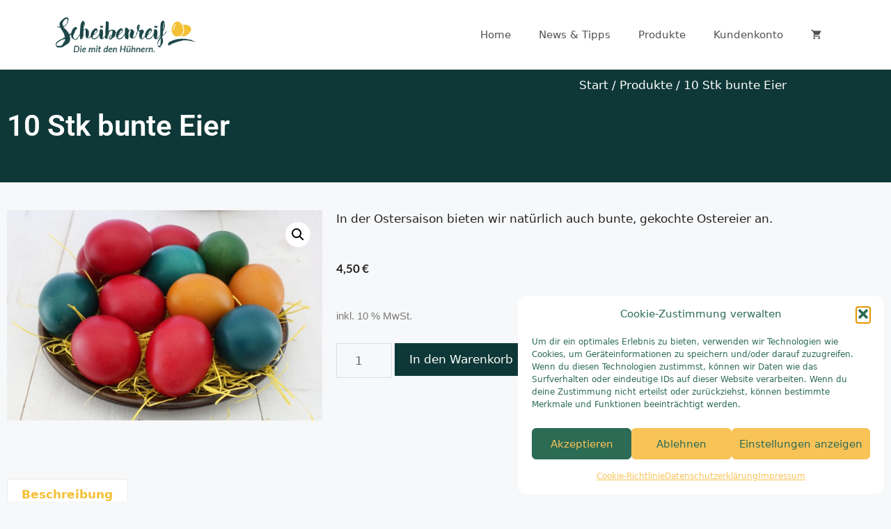

--- FILE ---
content_type: text/css
request_url: https://eier-scheibenreif.at/wp-content/uploads/elementor/css/post-4.css?ver=1769509499
body_size: 821
content:
.elementor-kit-4{--e-global-color-primary:#0E3837;--e-global-color-secondary:#FFD461;--e-global-color-text:#7A7A7A;--e-global-color-accent:#61CE70;--e-global-color-60bcf1d:#D2572C;--e-global-color-6739d51:#2C6B54;--e-global-color-d280561:#F8C357;--e-global-color-8bce5cf:#FBF5E8;--e-global-color-b949458:#185E50;--e-global-color-b03348b:#FFD461;--e-global-color-4cd25db:#0E3837;--e-global-typography-primary-font-family:"Lato";--e-global-typography-primary-font-weight:600;--e-global-typography-secondary-font-family:"Lato";--e-global-typography-secondary-font-weight:400;--e-global-typography-text-font-family:"Libre Baskerville";--e-global-typography-text-font-weight:400;--e-global-typography-accent-font-family:"Roboto";--e-global-typography-accent-font-weight:500;--e-global-typography-a1198af-font-family:"Titillium Web";--e-global-typography-a1198af-font-weight:400;--e-global-typography-b25e10d-font-family:"Lato";--e-global-typography-b25e10d-font-weight:600;--e-global-typography-e156448-font-family:"Lato";--e-global-typography-e156448-font-size:38px;--e-global-typography-e156448-font-weight:600;--e-global-typography-6d67bba-font-family:"Libre Baskerville";--e-global-typography-6d67bba-font-size:16px;--e-global-typography-6d67bba-font-weight:400;--e-global-typography-01021a1-font-family:"Libre Baskerville";--e-global-typography-01021a1-font-size:14px;--e-global-typography-01021a1-font-weight:400;--e-global-typography-4161f14-font-family:"Lato";--e-global-typography-4161f14-font-size:22px;--e-global-typography-4161f14-font-weight:600;--e-global-typography-96b8d37-font-family:"Libre Baskerville";--e-global-typography-96b8d37-font-size:12px;--e-global-typography-96b8d37-font-weight:400;--e-global-typography-47a6e63-font-family:"Lato";--e-global-typography-47a6e63-font-size:48px;}.elementor-kit-4 button,.elementor-kit-4 input[type="button"],.elementor-kit-4 input[type="submit"],.elementor-kit-4 .elementor-button{background-color:var( --e-global-color-6739d51 );color:var( --e-global-color-b03348b );border-radius:25px 25px 25px 25px;}.elementor-kit-4 button:hover,.elementor-kit-4 button:focus,.elementor-kit-4 input[type="button"]:hover,.elementor-kit-4 input[type="button"]:focus,.elementor-kit-4 input[type="submit"]:hover,.elementor-kit-4 input[type="submit"]:focus,.elementor-kit-4 .elementor-button:hover,.elementor-kit-4 .elementor-button:focus{background-color:var( --e-global-color-d280561 );color:var( --e-global-color-4cd25db );}.elementor-kit-4 e-page-transition{background-color:#FFBC7D;}.elementor-kit-4 a{color:var( --e-global-color-6739d51 );}.elementor-kit-4 h2{font-family:var( --e-global-typography-e156448-font-family ), Sans-serif;font-size:var( --e-global-typography-e156448-font-size );font-weight:var( --e-global-typography-e156448-font-weight );}.elementor-section.elementor-section-boxed > .elementor-container{max-width:1140px;}.e-con{--container-max-width:1140px;}.elementor-widget:not(:last-child){margin-block-end:20px;}.elementor-element{--widgets-spacing:20px 20px;--widgets-spacing-row:20px;--widgets-spacing-column:20px;}{}h1.entry-title{display:var(--page-title-display);}@media(max-width:1024px){.elementor-kit-4 h2{font-size:var( --e-global-typography-e156448-font-size );}.elementor-section.elementor-section-boxed > .elementor-container{max-width:1024px;}.e-con{--container-max-width:1024px;}}@media(max-width:767px){.elementor-kit-4 h2{font-size:var( --e-global-typography-e156448-font-size );}.elementor-section.elementor-section-boxed > .elementor-container{max-width:767px;}.e-con{--container-max-width:767px;}}

--- FILE ---
content_type: text/css
request_url: https://eier-scheibenreif.at/wp-content/uploads/elementor/css/post-745.css?ver=1769509500
body_size: 200
content:
.elementor-745 .elementor-element.elementor-element-1c0e516:not(.elementor-motion-effects-element-type-background), .elementor-745 .elementor-element.elementor-element-1c0e516 > .elementor-motion-effects-container > .elementor-motion-effects-layer{background-color:#0E3837;}.elementor-745 .elementor-element.elementor-element-1c0e516{transition:background 0.3s, border 0.3s, border-radius 0.3s, box-shadow 0.3s;}.elementor-745 .elementor-element.elementor-element-1c0e516 > .elementor-background-overlay{transition:background 0.3s, border-radius 0.3s, opacity 0.3s;}

--- FILE ---
content_type: text/css
request_url: https://eier-scheibenreif.at/wp-content/uploads/elementor/css/post-716.css?ver=1769510111
body_size: 1015
content:
.elementor-716 .elementor-element.elementor-element-2699daf:not(.elementor-motion-effects-element-type-background), .elementor-716 .elementor-element.elementor-element-2699daf > .elementor-motion-effects-container > .elementor-motion-effects-layer{background-color:#0E3837;}.elementor-716 .elementor-element.elementor-element-2699daf{transition:background 0.3s, border 0.3s, border-radius 0.3s, box-shadow 0.3s;}.elementor-716 .elementor-element.elementor-element-2699daf > .elementor-background-overlay{transition:background 0.3s, border-radius 0.3s, opacity 0.3s;}.elementor-widget-woocommerce-product-title .elementor-heading-title{font-family:var( --e-global-typography-primary-font-family ), Sans-serif;font-weight:var( --e-global-typography-primary-font-weight );color:var( --e-global-color-primary );}.elementor-716 .elementor-element.elementor-element-fa6ee34 > .elementor-widget-container{padding:50px 0px 50px 0px;}.elementor-716 .elementor-element.elementor-element-fa6ee34 .elementor-heading-title{font-family:"Roboto", Sans-serif;font-weight:600;color:#FFFFFF;}.elementor-716 .elementor-element.elementor-element-b868954 .woocommerce-breadcrumb{color:#FFFFFF;text-align:end;}.elementor-716 .elementor-element.elementor-element-b868954 .woocommerce-breadcrumb > a{color:#FFFFFF;}.elementor-716 .elementor-element.elementor-element-383c78d{margin-top:30px;margin-bottom:30px;}.woocommerce .elementor-widget-woocommerce-product-price .price{color:var( --e-global-color-primary );font-family:var( --e-global-typography-primary-font-family ), Sans-serif;font-weight:var( --e-global-typography-primary-font-weight );}.elementor-widget-woocommerce-gzd-tax-notice{color:var( --e-global-color-text );font-family:var( --e-global-typography-text-font-family ), Sans-serif;font-weight:var( --e-global-typography-text-font-weight );}.elementor-widget-woocommerce-product-add-to-cart .added_to_cart{font-family:var( --e-global-typography-accent-font-family ), Sans-serif;font-weight:var( --e-global-typography-accent-font-weight );}.elementor-716 .elementor-element.elementor-element-5657dbb .cart button, .elementor-716 .elementor-element.elementor-element-5657dbb .cart .button{background-color:#0E3837;transition:all 0.2s;}.elementor-716 .elementor-element.elementor-element-5657dbb .quantity .qty{transition:all 0.2s;}.elementor-716 .elementor-element.elementor-element-2109dcc{margin-top:0px;margin-bottom:60px;}.elementor-widget-divider{--divider-color:var( --e-global-color-secondary );}.elementor-widget-divider .elementor-divider__text{color:var( --e-global-color-secondary );font-family:var( --e-global-typography-secondary-font-family ), Sans-serif;font-weight:var( --e-global-typography-secondary-font-weight );}.elementor-widget-divider.elementor-view-stacked .elementor-icon{background-color:var( --e-global-color-secondary );}.elementor-widget-divider.elementor-view-framed .elementor-icon, .elementor-widget-divider.elementor-view-default .elementor-icon{color:var( --e-global-color-secondary );border-color:var( --e-global-color-secondary );}.elementor-widget-divider.elementor-view-framed .elementor-icon, .elementor-widget-divider.elementor-view-default .elementor-icon svg{fill:var( --e-global-color-secondary );}.elementor-716 .elementor-element.elementor-element-2bb228a{--divider-border-style:solid;--divider-color:#1C4647;--divider-border-width:1px;}.elementor-716 .elementor-element.elementor-element-2bb228a .elementor-divider-separator{width:100%;}.elementor-716 .elementor-element.elementor-element-2bb228a .elementor-divider{padding-block-start:15px;padding-block-end:15px;}.elementor-widget-woocommerce-product-related.elementor-wc-products ul.products li.product .woocommerce-loop-product__title{color:var( --e-global-color-primary );}.elementor-widget-woocommerce-product-related.elementor-wc-products ul.products li.product .woocommerce-loop-category__title{color:var( --e-global-color-primary );}.elementor-widget-woocommerce-product-related.elementor-wc-products ul.products li.product .woocommerce-loop-product__title, .elementor-widget-woocommerce-product-related.elementor-wc-products ul.products li.product .woocommerce-loop-category__title{font-family:var( --e-global-typography-primary-font-family ), Sans-serif;font-weight:var( --e-global-typography-primary-font-weight );}.woocommerce .elementor-widget-woocommerce-product-related.elementor-wc-products .products > h2{color:var( --e-global-color-primary );font-family:var( --e-global-typography-primary-font-family ), Sans-serif;font-weight:var( --e-global-typography-primary-font-weight );}.elementor-widget-woocommerce-product-related.elementor-wc-products ul.products li.product .price{color:var( --e-global-color-primary );font-family:var( --e-global-typography-primary-font-family ), Sans-serif;font-weight:var( --e-global-typography-primary-font-weight );}.elementor-widget-woocommerce-product-related.elementor-wc-products ul.products li.product .price ins{color:var( --e-global-color-primary );}.elementor-widget-woocommerce-product-related.elementor-wc-products ul.products li.product .price ins .amount{color:var( --e-global-color-primary );}.elementor-widget-woocommerce-product-related.elementor-wc-products ul.products li.product .price del{color:var( --e-global-color-primary );}.elementor-widget-woocommerce-product-related.elementor-wc-products ul.products li.product .price del .amount{color:var( --e-global-color-primary );}.elementor-widget-woocommerce-product-related.elementor-wc-products ul.products li.product .price del {font-family:var( --e-global-typography-primary-font-family ), Sans-serif;font-weight:var( --e-global-typography-primary-font-weight );}.elementor-widget-woocommerce-product-related.elementor-wc-products ul.products li.product .button{font-family:var( --e-global-typography-accent-font-family ), Sans-serif;font-weight:var( --e-global-typography-accent-font-weight );}.elementor-widget-woocommerce-product-related.elementor-wc-products .added_to_cart{font-family:var( --e-global-typography-accent-font-family ), Sans-serif;font-weight:var( --e-global-typography-accent-font-weight );}.elementor-716 .elementor-element.elementor-element-2934e04.elementor-wc-products  ul.products{grid-column-gap:20px;grid-row-gap:40px;}.elementor-716 .elementor-element.elementor-element-2934e04.elementor-wc-products ul.products li.product span.onsale{display:block;}@media(min-width:768px){.elementor-716 .elementor-element.elementor-element-bd8156f{width:41.463%;}.elementor-716 .elementor-element.elementor-element-e58b42c{width:58.537%;}}@media(max-width:1024px){.elementor-716 .elementor-element.elementor-element-2934e04.elementor-wc-products  ul.products{grid-column-gap:20px;grid-row-gap:40px;}}@media(max-width:767px){.elementor-716 .elementor-element.elementor-element-2934e04.elementor-wc-products  ul.products{grid-column-gap:20px;grid-row-gap:40px;}}

--- FILE ---
content_type: text/css
request_url: https://eier-scheibenreif.at/wp-content/uploads/elementor/css/post-742.css?ver=1769509500
body_size: 1390
content:
.elementor-742 .elementor-element.elementor-element-3f950094:not(.elementor-motion-effects-element-type-background), .elementor-742 .elementor-element.elementor-element-3f950094 > .elementor-motion-effects-container > .elementor-motion-effects-layer{background-color:var( --e-global-color-4cd25db );}.elementor-742 .elementor-element.elementor-element-3f950094{transition:background 0.3s, border 0.3s, border-radius 0.3s, box-shadow 0.3s;margin-top:0px;margin-bottom:0px;}.elementor-742 .elementor-element.elementor-element-3f950094 > .elementor-background-overlay{transition:background 0.3s, border-radius 0.3s, opacity 0.3s;}.elementor-742 .elementor-element.elementor-element-1f98df98 > .elementor-container{text-align:center;}.elementor-742 .elementor-element.elementor-element-1f98df98{padding:8% 0% 8% 0%;}.elementor-742 .elementor-element.elementor-element-44b5126 > .elementor-element-populated{border-style:solid;border-width:0px 1px 0px 0px;border-color:var( --e-global-color-text );text-align:start;padding:0% 35% 0% 0%;}.elementor-742 .elementor-element.elementor-element-44b5126 > .elementor-element-populated, .elementor-742 .elementor-element.elementor-element-44b5126 > .elementor-element-populated > .elementor-background-overlay, .elementor-742 .elementor-element.elementor-element-44b5126 > .elementor-background-slideshow{border-radius:0px 0px 0px 0px;}.elementor-widget-image .widget-image-caption{color:var( --e-global-color-text );font-family:var( --e-global-typography-text-font-family ), Sans-serif;font-weight:var( --e-global-typography-text-font-weight );}.elementor-742 .elementor-element.elementor-element-2977e618{text-align:start;}.elementor-742 .elementor-element.elementor-element-2977e618 img{width:151px;}.elementor-742 .elementor-element.elementor-element-245ee0c7 .elementor-repeater-item-c245c5c.elementor-social-icon{background-color:#FFFFFF;}.elementor-742 .elementor-element.elementor-element-245ee0c7 .elementor-repeater-item-c245c5c.elementor-social-icon i{color:var( --e-global-color-primary );}.elementor-742 .elementor-element.elementor-element-245ee0c7 .elementor-repeater-item-c245c5c.elementor-social-icon svg{fill:var( --e-global-color-primary );}.elementor-742 .elementor-element.elementor-element-245ee0c7{--grid-template-columns:repeat(0, auto);--icon-size:26px;--grid-column-gap:5px;--grid-row-gap:0px;}.elementor-742 .elementor-element.elementor-element-245ee0c7 .elementor-widget-container{text-align:left;}.elementor-742 .elementor-element.elementor-element-a51177f > .elementor-element-populated{border-style:solid;border-width:0px 1px 0px 0px;border-color:var( --e-global-color-text );text-align:center;padding:0% 00% 0% 0%;}.elementor-742 .elementor-element.elementor-element-a51177f > .elementor-element-populated, .elementor-742 .elementor-element.elementor-element-a51177f > .elementor-element-populated > .elementor-background-overlay, .elementor-742 .elementor-element.elementor-element-a51177f > .elementor-background-slideshow{border-radius:0px 0px 0px 0px;}.elementor-widget-heading .elementor-heading-title{font-family:var( --e-global-typography-primary-font-family ), Sans-serif;font-weight:var( --e-global-typography-primary-font-weight );color:var( --e-global-color-primary );}.elementor-742 .elementor-element.elementor-element-162d0f6 > .elementor-widget-container{margin:10px 10px 13px 10px;padding:0px 0px 0px 0px;}.elementor-742 .elementor-element.elementor-element-162d0f6{text-align:start;}.elementor-742 .elementor-element.elementor-element-162d0f6 .elementor-heading-title{font-family:"Roboto", Sans-serif;font-size:30px;font-weight:300;color:var( --e-global-color-8bce5cf );}.elementor-widget-icon-list .elementor-icon-list-item:not(:last-child):after{border-color:var( --e-global-color-text );}.elementor-widget-icon-list .elementor-icon-list-icon i{color:var( --e-global-color-primary );}.elementor-widget-icon-list .elementor-icon-list-icon svg{fill:var( --e-global-color-primary );}.elementor-widget-icon-list .elementor-icon-list-item > .elementor-icon-list-text, .elementor-widget-icon-list .elementor-icon-list-item > a{font-family:var( --e-global-typography-text-font-family ), Sans-serif;font-weight:var( --e-global-typography-text-font-weight );}.elementor-widget-icon-list .elementor-icon-list-text{color:var( --e-global-color-secondary );}.elementor-742 .elementor-element.elementor-element-fb90557 .elementor-icon-list-items:not(.elementor-inline-items) .elementor-icon-list-item:not(:last-child){padding-block-end:calc(10px/2);}.elementor-742 .elementor-element.elementor-element-fb90557 .elementor-icon-list-items:not(.elementor-inline-items) .elementor-icon-list-item:not(:first-child){margin-block-start:calc(10px/2);}.elementor-742 .elementor-element.elementor-element-fb90557 .elementor-icon-list-items.elementor-inline-items .elementor-icon-list-item{margin-inline:calc(10px/2);}.elementor-742 .elementor-element.elementor-element-fb90557 .elementor-icon-list-items.elementor-inline-items{margin-inline:calc(-10px/2);}.elementor-742 .elementor-element.elementor-element-fb90557 .elementor-icon-list-items.elementor-inline-items .elementor-icon-list-item:after{inset-inline-end:calc(-10px/2);}.elementor-742 .elementor-element.elementor-element-fb90557 .elementor-icon-list-icon i{transition:color 0.3s;}.elementor-742 .elementor-element.elementor-element-fb90557 .elementor-icon-list-icon svg{transition:fill 0.3s;}.elementor-742 .elementor-element.elementor-element-fb90557{--e-icon-list-icon-size:14px;--icon-vertical-offset:0px;}.elementor-742 .elementor-element.elementor-element-fb90557 .elementor-icon-list-item > .elementor-icon-list-text, .elementor-742 .elementor-element.elementor-element-fb90557 .elementor-icon-list-item > a{font-family:var( --e-global-typography-01021a1-font-family ), Sans-serif;font-size:var( --e-global-typography-01021a1-font-size );font-weight:var( --e-global-typography-01021a1-font-weight );}.elementor-742 .elementor-element.elementor-element-fb90557 .elementor-icon-list-text{color:#FFFFFF;transition:color 0.3s;}.elementor-742 .elementor-element.elementor-element-666636a0 > .elementor-element-populated{border-style:solid;border-width:0px 0px 0px 0px;border-color:var( --e-global-color-text );padding:0% 00% 0% 15%;}.elementor-742 .elementor-element.elementor-element-666636a0 > .elementor-element-populated, .elementor-742 .elementor-element.elementor-element-666636a0 > .elementor-element-populated > .elementor-background-overlay, .elementor-742 .elementor-element.elementor-element-666636a0 > .elementor-background-slideshow{border-radius:0px 0px 0px 0px;}.elementor-742 .elementor-element.elementor-element-f4935b9 > .elementor-widget-container{margin:10px 10px 13px 10px;padding:0px 0px 0px 0px;}.elementor-742 .elementor-element.elementor-element-f4935b9{text-align:start;}.elementor-742 .elementor-element.elementor-element-f4935b9 .elementor-heading-title{font-family:"Roboto", Sans-serif;font-size:30px;font-weight:300;color:var( --e-global-color-8bce5cf );}.elementor-742 .elementor-element.elementor-element-3b58643b .elementor-icon-list-items:not(.elementor-inline-items) .elementor-icon-list-item:not(:last-child){padding-block-end:calc(15px/2);}.elementor-742 .elementor-element.elementor-element-3b58643b .elementor-icon-list-items:not(.elementor-inline-items) .elementor-icon-list-item:not(:first-child){margin-block-start:calc(15px/2);}.elementor-742 .elementor-element.elementor-element-3b58643b .elementor-icon-list-items.elementor-inline-items .elementor-icon-list-item{margin-inline:calc(15px/2);}.elementor-742 .elementor-element.elementor-element-3b58643b .elementor-icon-list-items.elementor-inline-items{margin-inline:calc(-15px/2);}.elementor-742 .elementor-element.elementor-element-3b58643b .elementor-icon-list-items.elementor-inline-items .elementor-icon-list-item:after{inset-inline-end:calc(-15px/2);}.elementor-742 .elementor-element.elementor-element-3b58643b .elementor-icon-list-icon i{color:#FFFFFF;transition:color 0.3s;}.elementor-742 .elementor-element.elementor-element-3b58643b .elementor-icon-list-icon svg{fill:#FFFFFF;transition:fill 0.3s;}.elementor-742 .elementor-element.elementor-element-3b58643b .elementor-icon-list-item:hover .elementor-icon-list-icon i{color:var( --e-global-color-d280561 );}.elementor-742 .elementor-element.elementor-element-3b58643b .elementor-icon-list-item:hover .elementor-icon-list-icon svg{fill:var( --e-global-color-d280561 );}.elementor-742 .elementor-element.elementor-element-3b58643b{--e-icon-list-icon-size:20px;--icon-vertical-offset:0px;}.elementor-742 .elementor-element.elementor-element-3b58643b .elementor-icon-list-icon{padding-inline-end:10px;}.elementor-742 .elementor-element.elementor-element-3b58643b .elementor-icon-list-item > .elementor-icon-list-text, .elementor-742 .elementor-element.elementor-element-3b58643b .elementor-icon-list-item > a{font-family:"Rubik", Sans-serif;font-weight:400;}.elementor-742 .elementor-element.elementor-element-3b58643b .elementor-icon-list-text{color:#FFFFFF;transition:color 0.3s;}.elementor-742 .elementor-element.elementor-element-3b58643b .elementor-icon-list-item:hover .elementor-icon-list-text{color:var( --e-global-color-d280561 );}@media(max-width:1024px){.elementor-742 .elementor-element.elementor-element-a51177f > .elementor-element-populated{padding:0px 0px 0px 0px;}.elementor-742 .elementor-element.elementor-element-fb90557 .elementor-icon-list-item > .elementor-icon-list-text, .elementor-742 .elementor-element.elementor-element-fb90557 .elementor-icon-list-item > a{font-size:var( --e-global-typography-01021a1-font-size );}.elementor-742 .elementor-element.elementor-element-666636a0 > .elementor-element-populated{padding:0px 0px 0px 0px;}.elementor-742 .elementor-element.elementor-element-3b58643b > .elementor-widget-container{padding:5% 5% 5% 5%;}.elementor-742 .elementor-element.elementor-element-3b58643b .elementor-icon-list-items:not(.elementor-inline-items) .elementor-icon-list-item:not(:last-child){padding-block-end:calc(0px/2);}.elementor-742 .elementor-element.elementor-element-3b58643b .elementor-icon-list-items:not(.elementor-inline-items) .elementor-icon-list-item:not(:first-child){margin-block-start:calc(0px/2);}.elementor-742 .elementor-element.elementor-element-3b58643b .elementor-icon-list-items.elementor-inline-items .elementor-icon-list-item{margin-inline:calc(0px/2);}.elementor-742 .elementor-element.elementor-element-3b58643b .elementor-icon-list-items.elementor-inline-items{margin-inline:calc(-0px/2);}.elementor-742 .elementor-element.elementor-element-3b58643b .elementor-icon-list-items.elementor-inline-items .elementor-icon-list-item:after{inset-inline-end:calc(-0px/2);}.elementor-742 .elementor-element.elementor-element-3b58643b{--e-icon-list-icon-size:20px;--e-icon-list-icon-align:center;--e-icon-list-icon-margin:0 calc(var(--e-icon-list-icon-size, 1em) * 0.125);}}@media(max-width:767px){.elementor-742 .elementor-element.elementor-element-44b5126 > .elementor-element-populated{padding:0px 0px 0px 0px;}.elementor-742 .elementor-element.elementor-element-2977e618{width:100%;max-width:100%;text-align:center;}.elementor-742 .elementor-element.elementor-element-245ee0c7 .elementor-widget-container{text-align:center;}.elementor-742 .elementor-element.elementor-element-a51177f > .elementor-element-populated{border-width:1px 0px 0px 0px;margin:10% 5% 5% 5%;--e-column-margin-right:5%;--e-column-margin-left:5%;padding:10% 0% 0% 0%;}.elementor-742 .elementor-element.elementor-element-fb90557 .elementor-icon-list-item > .elementor-icon-list-text, .elementor-742 .elementor-element.elementor-element-fb90557 .elementor-icon-list-item > a{font-size:var( --e-global-typography-01021a1-font-size );}.elementor-742 .elementor-element.elementor-element-666636a0 > .elementor-element-populated{border-width:1px 0px 0px 0px;margin:10% 10% 10% 10%;--e-column-margin-right:10%;--e-column-margin-left:10%;padding:10% 0% 0% 0%;}}